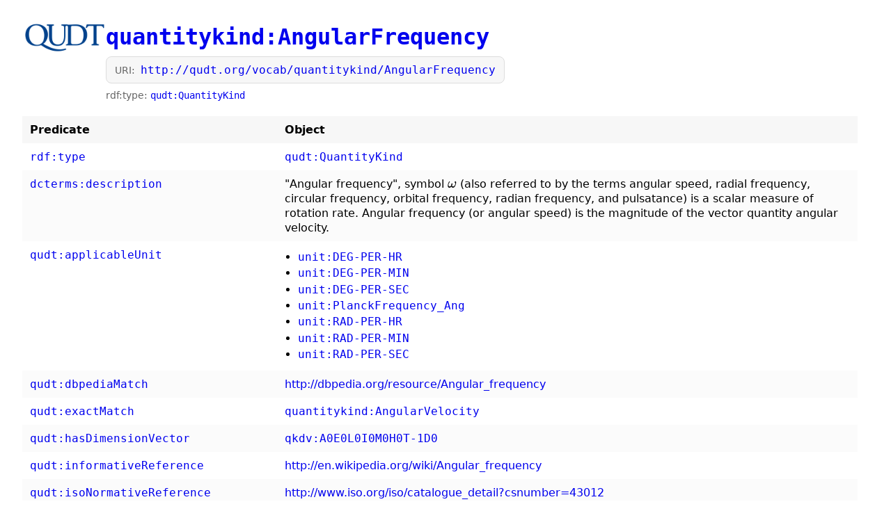

--- FILE ---
content_type: text/html
request_url: https://qudt.org/vocab/quantitykind/AngularFrequency
body_size: 2553
content:
<!doctype html>
<html lang="en">
<head>
  <meta charset="utf-8" />
  <meta name="viewport" content="width=device-width, initial-scale=1" />
  <title>http://qudt.org/vocab/quantitykind/AngularFrequency</title>

  <!-- MathJax (LaTeX rendering) -->
  <script>
    window.MathJax = {
      tex: {
        inlineMath: [['$', '$'], ['\\(', '\\)']],
        displayMath: [['$$', '$$'], ['\\[', '\\]']],
        processEscapes: true
      },
      options: {
        skipHtmlTags: ['script', 'noscript', 'style', 'textarea', 'pre', 'code']
      }
    };
  </script>
  <script defer src="https://cdn.jsdelivr.net/npm/mathjax@3/es5/tex-chtml.js"></script>

  <style>
    body { font-family: Calibri, system-ui, -apple-system, Segoe UI, Roboto, sans-serif; margin: 2rem; line-height: 1.35; max-width: 1200px; }
    a { text-decoration: none; }
    a:hover { text-decoration: underline; }
    code { font-family: ui-monospace, SFMono-Regular, Menlo, Monaco, Consolas, monospace; }
    header.top { display: flex; gap: 1rem; align-items: flex-start; margin-bottom: 1.25rem; }
    img.logo { height: 44px; width: auto; }
    h1 { margin: 0; }
    .meta { color: #555; font-size: 0.95rem; margin-top: 0.5rem; }
    .small { font-size: 0.9rem; color: #666; margin-top: 0.35rem; }
    .uri-box { margin-top: 0.35rem; padding: 0.5rem 0.75rem; background: #f7f7f7; border: 1px solid #ddd; border-radius: 8px; display: inline-block; }
    .uri-label { font-size: 0.85rem; color: #666; margin-right: 0.5rem; }
    table { border-collapse: collapse; width: 100%; margin-top: 1rem; }
    th, td { border: none; padding: 0.6rem 0.7rem; vertical-align: top; }
    th { text-align: left; background: #f7f7f7; width: 18rem; }
    tbody tr:nth-child(even) { background: #fbfbfb; }
    tbody tr:hover { background: #f3f3f3; }
    .prewrap { white-space: pre-wrap; }
    ul.values { margin: 0.2rem 0 0.2rem 1.2rem; padding: 0; }
    ul.values li { margin: 0.15rem 0; }
    details.values-details > summary { cursor: pointer; }
    .tiny { font-size: 0.75rem; color: #888; margin-top: 2rem; }
  </style>
</head>
<body>
<header class="top">
  <a class="brand" href="https://qudt.org/"><img class="logo" src="https://qudt.org/linkedmodels.org/assets/lib/lm/images/logos/qudt_logo-300x110.png" alt="QUDT logo"></a>
  <div class="head">
    <h1><a href='http://qudt.org/vocab/quantitykind/AngularFrequency'><code>quantitykind:AngularFrequency</code></a></h1>
    <div class="uri-box"><span class="uri-label">URI:</span><a href="http://qudt.org/vocab/quantitykind/AngularFrequency"><code>http://qudt.org/vocab/quantitykind/AngularFrequency</code></a></div>
    <div class="meta">
      
        <div class="small">rdf:type:
          
            <a href='http://qudt.org/schema/qudt/QuantityKind'><code>qudt:QuantityKind</code></a>
          
        </div>
      
    </div>
  </div>
</header>

<table>
  <thead><tr><th>Predicate</th><th>Object</th></tr></thead>
  <tbody>
  
    <tr>
      <td><a href='http://www.w3.org/1999/02/22-rdf-syntax-ns#type'><code>rdf:type</code></a></td>
      <td><a href='http://qudt.org/schema/qudt/QuantityKind'><code>qudt:QuantityKind</code></a></td>
    </tr>
  
    <tr>
      <td><a href='http://purl.org/dc/terms/description'><code>dcterms:description</code></a></td>
      <td><span class='prewrap'>"Angular frequency", symbol \(\omega\) (also referred to by the terms angular speed, radial frequency, circular frequency, orbital frequency, radian frequency, and pulsatance) is a scalar measure of rotation rate. Angular frequency (or angular speed) is the magnitude of the vector quantity angular velocity.</span></td>
    </tr>
  
    <tr>
      <td><a href='http://qudt.org/schema/qudt/applicableUnit'><code>qudt:applicableUnit</code></a></td>
      <td><ul class='values'>
<li><a href='http://qudt.org/vocab/unit/DEG-PER-HR'><code>unit:DEG-PER-HR</code></a></li>
<li><a href='http://qudt.org/vocab/unit/DEG-PER-MIN'><code>unit:DEG-PER-MIN</code></a></li>
<li><a href='http://qudt.org/vocab/unit/DEG-PER-SEC'><code>unit:DEG-PER-SEC</code></a></li>
<li><a href='http://qudt.org/vocab/unit/PlanckFrequency_Ang'><code>unit:PlanckFrequency_Ang</code></a></li>
<li><a href='http://qudt.org/vocab/unit/RAD-PER-HR'><code>unit:RAD-PER-HR</code></a></li>
<li><a href='http://qudt.org/vocab/unit/RAD-PER-MIN'><code>unit:RAD-PER-MIN</code></a></li>
<li><a href='http://qudt.org/vocab/unit/RAD-PER-SEC'><code>unit:RAD-PER-SEC</code></a></li>
</ul></td>
    </tr>
  
    <tr>
      <td><a href='http://qudt.org/schema/qudt/dbpediaMatch'><code>qudt:dbpediaMatch</code></a></td>
      <td><a href='http://dbpedia.org/resource/Angular_frequency' class='prewrap'>http://dbpedia.org/resource/Angular_frequency</a></td>
    </tr>
  
    <tr>
      <td><a href='http://qudt.org/schema/qudt/exactMatch'><code>qudt:exactMatch</code></a></td>
      <td><a href='http://qudt.org/vocab/quantitykind/AngularVelocity'><code>quantitykind:AngularVelocity</code></a></td>
    </tr>
  
    <tr>
      <td><a href='http://qudt.org/schema/qudt/hasDimensionVector'><code>qudt:hasDimensionVector</code></a></td>
      <td><a href='http://qudt.org/vocab/dimensionvector/A0E0L0I0M0H0T-1D0'><code>qkdv:A0E0L0I0M0H0T-1D0</code></a></td>
    </tr>
  
    <tr>
      <td><a href='http://qudt.org/schema/qudt/informativeReference'><code>qudt:informativeReference</code></a></td>
      <td><a href='http://en.wikipedia.org/wiki/Angular_frequency' class='prewrap'>http://en.wikipedia.org/wiki/Angular_frequency</a></td>
    </tr>
  
    <tr>
      <td><a href='http://qudt.org/schema/qudt/isoNormativeReference'><code>qudt:isoNormativeReference</code></a></td>
      <td><a href='http://www.iso.org/iso/catalogue_detail?csnumber=43012' class='prewrap'>http://www.iso.org/iso/catalogue_detail?csnumber=43012</a></td>
    </tr>
  
    <tr>
      <td><a href='http://qudt.org/schema/qudt/latexDefinition'><code>qudt:latexDefinition</code></a></td>
      <td><span class='prewrap'>\(\omega = 2\pi f\), where \(f\) is frequency.</span></td>
    </tr>
  
    <tr>
      <td><a href='http://qudt.org/schema/qudt/latexSymbol'><code>qudt:latexSymbol</code></a></td>
      <td><span class='prewrap'>\(\omega\)</span></td>
    </tr>
  
    <tr>
      <td><a href='http://qudt.org/schema/qudt/wikidataMatch'><code>qudt:wikidataMatch</code></a></td>
      <td><a href='http://www.wikidata.org/entity/Q834020'>http://www.wikidata.org/entity/Q834020</a></td>
    </tr>
  
    <tr>
      <td><a href='http://www.w3.org/2000/01/rdf-schema#comment'><code>rdfs:comment</code></a></td>
      <td><span class='prewrap'>“Applicable units are those of quantitykind:AngularFrequency”</span></td>
    </tr>
  
    <tr>
      <td><a href='http://www.w3.org/2000/01/rdf-schema#isDefinedBy'><code>rdfs:isDefinedBy</code></a></td>
      <td><a href='http://qudt.org/3.1.10/vocab/quantitykind'>http://qudt.org/3.1.10/vocab/quantitykind</a></td>
    </tr>
  
    <tr>
      <td><a href='http://www.w3.org/2000/01/rdf-schema#label'><code>rdfs:label</code></a></td>
      <td><details class='values-details'><summary>Show 10 values</summary><ul class='values'>
<li><span class='prewrap'>“Kreisfrequenz”<span class='small'>@de</span></span></li>
<li><span class='prewrap'>“Pulsación”<span class='small'>@fr</span></span></li>
<li><span class='prewrap'>“angular frequency”<span class='small'>@en</span></span></li>
<li><span class='prewrap'>“frequenza angolare”<span class='small'>@it</span></span></li>
<li><span class='prewrap'>“frequência angular”<span class='small'>@pt</span></span></li>
<li><span class='prewrap'>“pulsación”<span class='small'>@es</span></span></li>
<li><span class='prewrap'>“pulsacja”<span class='small'>@pl</span></span></li>
<li><span class='prewrap'>“تردد زاوى”<span class='small'>@ar</span></span></li>
<li><span class='prewrap'>“角振動数”<span class='small'>@ja</span></span></li>
<li><span class='prewrap'>“角频率”<span class='small'>@zh</span></span></li>
</ul></details></td>
    </tr>
  
    <tr>
      <td><a href='http://www.w3.org/2000/01/rdf-schema#seeAlso'><code>rdfs:seeAlso</code></a></td>
      <td><ul class='values'>
<li><a href='http://qudt.org/vocab/quantitykind/RotationalFrequency'><code>quantitykind:RotationalFrequency</code></a></li>
<li><a href='http://qudt.org/vocab/quantitykind/RotationalVelocity'><code>quantitykind:RotationalVelocity</code></a></li>
</ul></td>
    </tr>
  
    <tr>
      <td><a href='http://www.w3.org/2004/02/skos/core#altLabel'><code>skos:altLabel</code></a></td>
      <td><ul class='values'>
<li><span class='prewrap'>“Pulsatanzpulsation”<span class='small'>@de</span></span></li>
<li><span class='prewrap'>“pulsatance”<span class='small'>@en</span></span></li>
<li><span class='prewrap'>“pulsazione”<span class='small'>@it</span></span></li>
<li><span class='prewrap'>“pulsação”<span class='small'>@pt</span></span></li>
<li><span class='prewrap'>“نابض”<span class='small'>@ar</span></span></li>
<li><span class='prewrap'>“角周波数”<span class='small'>@ja</span></span></li>
<li><span class='prewrap'>“角速度”<span class='small'>@zh</span></span></li>
</ul></td>
    </tr>
  
    <tr>
      <td><a href='http://www.linkedmodel.org/schema/vaem#todo'><code>vaem:todo</code></a></td>
      <td><span class='prewrap'>“belongs to SOQ-ISO”</span></td>
    </tr>
  
  </tbody>
</table>

<div class="tiny">Generated 2026-01-15T09:03:10.866-05:00</div>
</body>
</html>